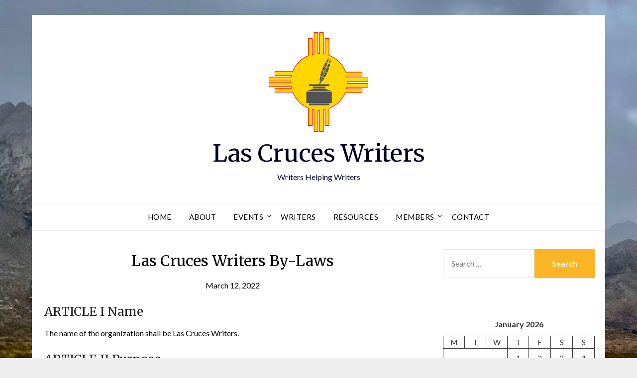

--- FILE ---
content_type: text/html; charset=UTF-8
request_url: https://lascruceswritersgroup.org/index.php/las-cruces-writers-by-laws/
body_size: 20375
content:
<!doctype html>
<html lang="en-US">
<head>
	<meta charset="UTF-8">
	<meta name="viewport" content="width=device-width, initial-scale=1">
	<link rel="profile" href="http://gmpg.org/xfn/11">
	<title>Las Cruces Writers By-Laws &#8211; Las Cruces Writers</title>
<meta name='robots' content='max-image-preview:large' />
<link rel='dns-prefetch' href='//stats.wp.com' />
<link rel='dns-prefetch' href='//fonts.googleapis.com' />
<link rel='dns-prefetch' href='//v0.wordpress.com' />
<link rel='dns-prefetch' href='//widgets.wp.com' />
<link rel='dns-prefetch' href='//s0.wp.com' />
<link rel='dns-prefetch' href='//0.gravatar.com' />
<link rel='dns-prefetch' href='//1.gravatar.com' />
<link rel='dns-prefetch' href='//2.gravatar.com' />
<link rel='preconnect' href='//i0.wp.com' />
<link rel="alternate" type="application/rss+xml" title="Las Cruces Writers &raquo; Feed" href="https://lascruceswritersgroup.org/index.php/feed/" />
<link rel="alternate" type="application/rss+xml" title="Las Cruces Writers &raquo; Comments Feed" href="https://lascruceswritersgroup.org/index.php/comments/feed/" />
<link rel="alternate" title="oEmbed (JSON)" type="application/json+oembed" href="https://lascruceswritersgroup.org/index.php/wp-json/oembed/1.0/embed?url=https%3A%2F%2Flascruceswritersgroup.org%2Findex.php%2Flas-cruces-writers-by-laws%2F" />
<link rel="alternate" title="oEmbed (XML)" type="text/xml+oembed" href="https://lascruceswritersgroup.org/index.php/wp-json/oembed/1.0/embed?url=https%3A%2F%2Flascruceswritersgroup.org%2Findex.php%2Flas-cruces-writers-by-laws%2F&#038;format=xml" />
		<!-- This site uses the Google Analytics by MonsterInsights plugin v9.11.1 - Using Analytics tracking - https://www.monsterinsights.com/ -->
							<script src="//www.googletagmanager.com/gtag/js?id=G-44BNPN4ZWY"  data-cfasync="false" data-wpfc-render="false" type="text/javascript" async></script>
			<script data-cfasync="false" data-wpfc-render="false" type="text/javascript">
				var mi_version = '9.11.1';
				var mi_track_user = true;
				var mi_no_track_reason = '';
								var MonsterInsightsDefaultLocations = {"page_location":"https:\/\/lascruceswritersgroup.org\/las-cruces-writers-by-laws\/"};
								if ( typeof MonsterInsightsPrivacyGuardFilter === 'function' ) {
					var MonsterInsightsLocations = (typeof MonsterInsightsExcludeQuery === 'object') ? MonsterInsightsPrivacyGuardFilter( MonsterInsightsExcludeQuery ) : MonsterInsightsPrivacyGuardFilter( MonsterInsightsDefaultLocations );
				} else {
					var MonsterInsightsLocations = (typeof MonsterInsightsExcludeQuery === 'object') ? MonsterInsightsExcludeQuery : MonsterInsightsDefaultLocations;
				}

								var disableStrs = [
										'ga-disable-G-44BNPN4ZWY',
									];

				/* Function to detect opted out users */
				function __gtagTrackerIsOptedOut() {
					for (var index = 0; index < disableStrs.length; index++) {
						if (document.cookie.indexOf(disableStrs[index] + '=true') > -1) {
							return true;
						}
					}

					return false;
				}

				/* Disable tracking if the opt-out cookie exists. */
				if (__gtagTrackerIsOptedOut()) {
					for (var index = 0; index < disableStrs.length; index++) {
						window[disableStrs[index]] = true;
					}
				}

				/* Opt-out function */
				function __gtagTrackerOptout() {
					for (var index = 0; index < disableStrs.length; index++) {
						document.cookie = disableStrs[index] + '=true; expires=Thu, 31 Dec 2099 23:59:59 UTC; path=/';
						window[disableStrs[index]] = true;
					}
				}

				if ('undefined' === typeof gaOptout) {
					function gaOptout() {
						__gtagTrackerOptout();
					}
				}
								window.dataLayer = window.dataLayer || [];

				window.MonsterInsightsDualTracker = {
					helpers: {},
					trackers: {},
				};
				if (mi_track_user) {
					function __gtagDataLayer() {
						dataLayer.push(arguments);
					}

					function __gtagTracker(type, name, parameters) {
						if (!parameters) {
							parameters = {};
						}

						if (parameters.send_to) {
							__gtagDataLayer.apply(null, arguments);
							return;
						}

						if (type === 'event') {
														parameters.send_to = monsterinsights_frontend.v4_id;
							var hookName = name;
							if (typeof parameters['event_category'] !== 'undefined') {
								hookName = parameters['event_category'] + ':' + name;
							}

							if (typeof MonsterInsightsDualTracker.trackers[hookName] !== 'undefined') {
								MonsterInsightsDualTracker.trackers[hookName](parameters);
							} else {
								__gtagDataLayer('event', name, parameters);
							}
							
						} else {
							__gtagDataLayer.apply(null, arguments);
						}
					}

					__gtagTracker('js', new Date());
					__gtagTracker('set', {
						'developer_id.dZGIzZG': true,
											});
					if ( MonsterInsightsLocations.page_location ) {
						__gtagTracker('set', MonsterInsightsLocations);
					}
										__gtagTracker('config', 'G-44BNPN4ZWY', {"forceSSL":"true","link_attribution":"true"} );
										window.gtag = __gtagTracker;										(function () {
						/* https://developers.google.com/analytics/devguides/collection/analyticsjs/ */
						/* ga and __gaTracker compatibility shim. */
						var noopfn = function () {
							return null;
						};
						var newtracker = function () {
							return new Tracker();
						};
						var Tracker = function () {
							return null;
						};
						var p = Tracker.prototype;
						p.get = noopfn;
						p.set = noopfn;
						p.send = function () {
							var args = Array.prototype.slice.call(arguments);
							args.unshift('send');
							__gaTracker.apply(null, args);
						};
						var __gaTracker = function () {
							var len = arguments.length;
							if (len === 0) {
								return;
							}
							var f = arguments[len - 1];
							if (typeof f !== 'object' || f === null || typeof f.hitCallback !== 'function') {
								if ('send' === arguments[0]) {
									var hitConverted, hitObject = false, action;
									if ('event' === arguments[1]) {
										if ('undefined' !== typeof arguments[3]) {
											hitObject = {
												'eventAction': arguments[3],
												'eventCategory': arguments[2],
												'eventLabel': arguments[4],
												'value': arguments[5] ? arguments[5] : 1,
											}
										}
									}
									if ('pageview' === arguments[1]) {
										if ('undefined' !== typeof arguments[2]) {
											hitObject = {
												'eventAction': 'page_view',
												'page_path': arguments[2],
											}
										}
									}
									if (typeof arguments[2] === 'object') {
										hitObject = arguments[2];
									}
									if (typeof arguments[5] === 'object') {
										Object.assign(hitObject, arguments[5]);
									}
									if ('undefined' !== typeof arguments[1].hitType) {
										hitObject = arguments[1];
										if ('pageview' === hitObject.hitType) {
											hitObject.eventAction = 'page_view';
										}
									}
									if (hitObject) {
										action = 'timing' === arguments[1].hitType ? 'timing_complete' : hitObject.eventAction;
										hitConverted = mapArgs(hitObject);
										__gtagTracker('event', action, hitConverted);
									}
								}
								return;
							}

							function mapArgs(args) {
								var arg, hit = {};
								var gaMap = {
									'eventCategory': 'event_category',
									'eventAction': 'event_action',
									'eventLabel': 'event_label',
									'eventValue': 'event_value',
									'nonInteraction': 'non_interaction',
									'timingCategory': 'event_category',
									'timingVar': 'name',
									'timingValue': 'value',
									'timingLabel': 'event_label',
									'page': 'page_path',
									'location': 'page_location',
									'title': 'page_title',
									'referrer' : 'page_referrer',
								};
								for (arg in args) {
																		if (!(!args.hasOwnProperty(arg) || !gaMap.hasOwnProperty(arg))) {
										hit[gaMap[arg]] = args[arg];
									} else {
										hit[arg] = args[arg];
									}
								}
								return hit;
							}

							try {
								f.hitCallback();
							} catch (ex) {
							}
						};
						__gaTracker.create = newtracker;
						__gaTracker.getByName = newtracker;
						__gaTracker.getAll = function () {
							return [];
						};
						__gaTracker.remove = noopfn;
						__gaTracker.loaded = true;
						window['__gaTracker'] = __gaTracker;
					})();
									} else {
										console.log("");
					(function () {
						function __gtagTracker() {
							return null;
						}

						window['__gtagTracker'] = __gtagTracker;
						window['gtag'] = __gtagTracker;
					})();
									}
			</script>
							<!-- / Google Analytics by MonsterInsights -->
		<style id='wp-img-auto-sizes-contain-inline-css' type='text/css'>
img:is([sizes=auto i],[sizes^="auto," i]){contain-intrinsic-size:3000px 1500px}
/*# sourceURL=wp-img-auto-sizes-contain-inline-css */
</style>

<style id='wp-emoji-styles-inline-css' type='text/css'>

	img.wp-smiley, img.emoji {
		display: inline !important;
		border: none !important;
		box-shadow: none !important;
		height: 1em !important;
		width: 1em !important;
		margin: 0 0.07em !important;
		vertical-align: -0.1em !important;
		background: none !important;
		padding: 0 !important;
	}
/*# sourceURL=wp-emoji-styles-inline-css */
</style>
<link rel='stylesheet' id='wp-block-library-css' href='https://lascruceswritersgroup.org/wp-includes/css/dist/block-library/style.min.css?ver=6.9' type='text/css' media='all' />
<style id='wp-block-calendar-inline-css' type='text/css'>
.wp-block-calendar{text-align:center}.wp-block-calendar td,.wp-block-calendar th{border:1px solid;padding:.25em}.wp-block-calendar th{font-weight:400}.wp-block-calendar caption{background-color:inherit}.wp-block-calendar table{border-collapse:collapse;width:100%}.wp-block-calendar table.has-background th{background-color:inherit}.wp-block-calendar table.has-text-color th{color:inherit}.wp-block-calendar :where(table:not(.has-text-color)){color:#40464d}.wp-block-calendar :where(table:not(.has-text-color)) td,.wp-block-calendar :where(table:not(.has-text-color)) th{border-color:#ddd}:where(.wp-block-calendar table:not(.has-background) th){background:#ddd}
/*# sourceURL=https://lascruceswritersgroup.org/wp-includes/blocks/calendar/style.min.css */
</style>
<style id='wp-block-heading-inline-css' type='text/css'>
h1:where(.wp-block-heading).has-background,h2:where(.wp-block-heading).has-background,h3:where(.wp-block-heading).has-background,h4:where(.wp-block-heading).has-background,h5:where(.wp-block-heading).has-background,h6:where(.wp-block-heading).has-background{padding:1.25em 2.375em}h1.has-text-align-left[style*=writing-mode]:where([style*=vertical-lr]),h1.has-text-align-right[style*=writing-mode]:where([style*=vertical-rl]),h2.has-text-align-left[style*=writing-mode]:where([style*=vertical-lr]),h2.has-text-align-right[style*=writing-mode]:where([style*=vertical-rl]),h3.has-text-align-left[style*=writing-mode]:where([style*=vertical-lr]),h3.has-text-align-right[style*=writing-mode]:where([style*=vertical-rl]),h4.has-text-align-left[style*=writing-mode]:where([style*=vertical-lr]),h4.has-text-align-right[style*=writing-mode]:where([style*=vertical-rl]),h5.has-text-align-left[style*=writing-mode]:where([style*=vertical-lr]),h5.has-text-align-right[style*=writing-mode]:where([style*=vertical-rl]),h6.has-text-align-left[style*=writing-mode]:where([style*=vertical-lr]),h6.has-text-align-right[style*=writing-mode]:where([style*=vertical-rl]){rotate:180deg}
/*# sourceURL=https://lascruceswritersgroup.org/wp-includes/blocks/heading/style.min.css */
</style>
<style id='wp-block-list-inline-css' type='text/css'>
ol,ul{box-sizing:border-box}:root :where(.wp-block-list.has-background){padding:1.25em 2.375em}
/*# sourceURL=https://lascruceswritersgroup.org/wp-includes/blocks/list/style.min.css */
</style>
<style id='wp-block-paragraph-inline-css' type='text/css'>
.is-small-text{font-size:.875em}.is-regular-text{font-size:1em}.is-large-text{font-size:2.25em}.is-larger-text{font-size:3em}.has-drop-cap:not(:focus):first-letter{float:left;font-size:8.4em;font-style:normal;font-weight:100;line-height:.68;margin:.05em .1em 0 0;text-transform:uppercase}body.rtl .has-drop-cap:not(:focus):first-letter{float:none;margin-left:.1em}p.has-drop-cap.has-background{overflow:hidden}:root :where(p.has-background){padding:1.25em 2.375em}:where(p.has-text-color:not(.has-link-color)) a{color:inherit}p.has-text-align-left[style*="writing-mode:vertical-lr"],p.has-text-align-right[style*="writing-mode:vertical-rl"]{rotate:180deg}
/*# sourceURL=https://lascruceswritersgroup.org/wp-includes/blocks/paragraph/style.min.css */
</style>
<style id='global-styles-inline-css' type='text/css'>
:root{--wp--preset--aspect-ratio--square: 1;--wp--preset--aspect-ratio--4-3: 4/3;--wp--preset--aspect-ratio--3-4: 3/4;--wp--preset--aspect-ratio--3-2: 3/2;--wp--preset--aspect-ratio--2-3: 2/3;--wp--preset--aspect-ratio--16-9: 16/9;--wp--preset--aspect-ratio--9-16: 9/16;--wp--preset--color--black: #000000;--wp--preset--color--cyan-bluish-gray: #abb8c3;--wp--preset--color--white: #ffffff;--wp--preset--color--pale-pink: #f78da7;--wp--preset--color--vivid-red: #cf2e2e;--wp--preset--color--luminous-vivid-orange: #ff6900;--wp--preset--color--luminous-vivid-amber: #fcb900;--wp--preset--color--light-green-cyan: #7bdcb5;--wp--preset--color--vivid-green-cyan: #00d084;--wp--preset--color--pale-cyan-blue: #8ed1fc;--wp--preset--color--vivid-cyan-blue: #0693e3;--wp--preset--color--vivid-purple: #9b51e0;--wp--preset--gradient--vivid-cyan-blue-to-vivid-purple: linear-gradient(135deg,rgb(6,147,227) 0%,rgb(155,81,224) 100%);--wp--preset--gradient--light-green-cyan-to-vivid-green-cyan: linear-gradient(135deg,rgb(122,220,180) 0%,rgb(0,208,130) 100%);--wp--preset--gradient--luminous-vivid-amber-to-luminous-vivid-orange: linear-gradient(135deg,rgb(252,185,0) 0%,rgb(255,105,0) 100%);--wp--preset--gradient--luminous-vivid-orange-to-vivid-red: linear-gradient(135deg,rgb(255,105,0) 0%,rgb(207,46,46) 100%);--wp--preset--gradient--very-light-gray-to-cyan-bluish-gray: linear-gradient(135deg,rgb(238,238,238) 0%,rgb(169,184,195) 100%);--wp--preset--gradient--cool-to-warm-spectrum: linear-gradient(135deg,rgb(74,234,220) 0%,rgb(151,120,209) 20%,rgb(207,42,186) 40%,rgb(238,44,130) 60%,rgb(251,105,98) 80%,rgb(254,248,76) 100%);--wp--preset--gradient--blush-light-purple: linear-gradient(135deg,rgb(255,206,236) 0%,rgb(152,150,240) 100%);--wp--preset--gradient--blush-bordeaux: linear-gradient(135deg,rgb(254,205,165) 0%,rgb(254,45,45) 50%,rgb(107,0,62) 100%);--wp--preset--gradient--luminous-dusk: linear-gradient(135deg,rgb(255,203,112) 0%,rgb(199,81,192) 50%,rgb(65,88,208) 100%);--wp--preset--gradient--pale-ocean: linear-gradient(135deg,rgb(255,245,203) 0%,rgb(182,227,212) 50%,rgb(51,167,181) 100%);--wp--preset--gradient--electric-grass: linear-gradient(135deg,rgb(202,248,128) 0%,rgb(113,206,126) 100%);--wp--preset--gradient--midnight: linear-gradient(135deg,rgb(2,3,129) 0%,rgb(40,116,252) 100%);--wp--preset--font-size--small: 13px;--wp--preset--font-size--medium: 20px;--wp--preset--font-size--large: 36px;--wp--preset--font-size--x-large: 42px;--wp--preset--spacing--20: 0.44rem;--wp--preset--spacing--30: 0.67rem;--wp--preset--spacing--40: 1rem;--wp--preset--spacing--50: 1.5rem;--wp--preset--spacing--60: 2.25rem;--wp--preset--spacing--70: 3.38rem;--wp--preset--spacing--80: 5.06rem;--wp--preset--shadow--natural: 6px 6px 9px rgba(0, 0, 0, 0.2);--wp--preset--shadow--deep: 12px 12px 50px rgba(0, 0, 0, 0.4);--wp--preset--shadow--sharp: 6px 6px 0px rgba(0, 0, 0, 0.2);--wp--preset--shadow--outlined: 6px 6px 0px -3px rgb(255, 255, 255), 6px 6px rgb(0, 0, 0);--wp--preset--shadow--crisp: 6px 6px 0px rgb(0, 0, 0);}:where(.is-layout-flex){gap: 0.5em;}:where(.is-layout-grid){gap: 0.5em;}body .is-layout-flex{display: flex;}.is-layout-flex{flex-wrap: wrap;align-items: center;}.is-layout-flex > :is(*, div){margin: 0;}body .is-layout-grid{display: grid;}.is-layout-grid > :is(*, div){margin: 0;}:where(.wp-block-columns.is-layout-flex){gap: 2em;}:where(.wp-block-columns.is-layout-grid){gap: 2em;}:where(.wp-block-post-template.is-layout-flex){gap: 1.25em;}:where(.wp-block-post-template.is-layout-grid){gap: 1.25em;}.has-black-color{color: var(--wp--preset--color--black) !important;}.has-cyan-bluish-gray-color{color: var(--wp--preset--color--cyan-bluish-gray) !important;}.has-white-color{color: var(--wp--preset--color--white) !important;}.has-pale-pink-color{color: var(--wp--preset--color--pale-pink) !important;}.has-vivid-red-color{color: var(--wp--preset--color--vivid-red) !important;}.has-luminous-vivid-orange-color{color: var(--wp--preset--color--luminous-vivid-orange) !important;}.has-luminous-vivid-amber-color{color: var(--wp--preset--color--luminous-vivid-amber) !important;}.has-light-green-cyan-color{color: var(--wp--preset--color--light-green-cyan) !important;}.has-vivid-green-cyan-color{color: var(--wp--preset--color--vivid-green-cyan) !important;}.has-pale-cyan-blue-color{color: var(--wp--preset--color--pale-cyan-blue) !important;}.has-vivid-cyan-blue-color{color: var(--wp--preset--color--vivid-cyan-blue) !important;}.has-vivid-purple-color{color: var(--wp--preset--color--vivid-purple) !important;}.has-black-background-color{background-color: var(--wp--preset--color--black) !important;}.has-cyan-bluish-gray-background-color{background-color: var(--wp--preset--color--cyan-bluish-gray) !important;}.has-white-background-color{background-color: var(--wp--preset--color--white) !important;}.has-pale-pink-background-color{background-color: var(--wp--preset--color--pale-pink) !important;}.has-vivid-red-background-color{background-color: var(--wp--preset--color--vivid-red) !important;}.has-luminous-vivid-orange-background-color{background-color: var(--wp--preset--color--luminous-vivid-orange) !important;}.has-luminous-vivid-amber-background-color{background-color: var(--wp--preset--color--luminous-vivid-amber) !important;}.has-light-green-cyan-background-color{background-color: var(--wp--preset--color--light-green-cyan) !important;}.has-vivid-green-cyan-background-color{background-color: var(--wp--preset--color--vivid-green-cyan) !important;}.has-pale-cyan-blue-background-color{background-color: var(--wp--preset--color--pale-cyan-blue) !important;}.has-vivid-cyan-blue-background-color{background-color: var(--wp--preset--color--vivid-cyan-blue) !important;}.has-vivid-purple-background-color{background-color: var(--wp--preset--color--vivid-purple) !important;}.has-black-border-color{border-color: var(--wp--preset--color--black) !important;}.has-cyan-bluish-gray-border-color{border-color: var(--wp--preset--color--cyan-bluish-gray) !important;}.has-white-border-color{border-color: var(--wp--preset--color--white) !important;}.has-pale-pink-border-color{border-color: var(--wp--preset--color--pale-pink) !important;}.has-vivid-red-border-color{border-color: var(--wp--preset--color--vivid-red) !important;}.has-luminous-vivid-orange-border-color{border-color: var(--wp--preset--color--luminous-vivid-orange) !important;}.has-luminous-vivid-amber-border-color{border-color: var(--wp--preset--color--luminous-vivid-amber) !important;}.has-light-green-cyan-border-color{border-color: var(--wp--preset--color--light-green-cyan) !important;}.has-vivid-green-cyan-border-color{border-color: var(--wp--preset--color--vivid-green-cyan) !important;}.has-pale-cyan-blue-border-color{border-color: var(--wp--preset--color--pale-cyan-blue) !important;}.has-vivid-cyan-blue-border-color{border-color: var(--wp--preset--color--vivid-cyan-blue) !important;}.has-vivid-purple-border-color{border-color: var(--wp--preset--color--vivid-purple) !important;}.has-vivid-cyan-blue-to-vivid-purple-gradient-background{background: var(--wp--preset--gradient--vivid-cyan-blue-to-vivid-purple) !important;}.has-light-green-cyan-to-vivid-green-cyan-gradient-background{background: var(--wp--preset--gradient--light-green-cyan-to-vivid-green-cyan) !important;}.has-luminous-vivid-amber-to-luminous-vivid-orange-gradient-background{background: var(--wp--preset--gradient--luminous-vivid-amber-to-luminous-vivid-orange) !important;}.has-luminous-vivid-orange-to-vivid-red-gradient-background{background: var(--wp--preset--gradient--luminous-vivid-orange-to-vivid-red) !important;}.has-very-light-gray-to-cyan-bluish-gray-gradient-background{background: var(--wp--preset--gradient--very-light-gray-to-cyan-bluish-gray) !important;}.has-cool-to-warm-spectrum-gradient-background{background: var(--wp--preset--gradient--cool-to-warm-spectrum) !important;}.has-blush-light-purple-gradient-background{background: var(--wp--preset--gradient--blush-light-purple) !important;}.has-blush-bordeaux-gradient-background{background: var(--wp--preset--gradient--blush-bordeaux) !important;}.has-luminous-dusk-gradient-background{background: var(--wp--preset--gradient--luminous-dusk) !important;}.has-pale-ocean-gradient-background{background: var(--wp--preset--gradient--pale-ocean) !important;}.has-electric-grass-gradient-background{background: var(--wp--preset--gradient--electric-grass) !important;}.has-midnight-gradient-background{background: var(--wp--preset--gradient--midnight) !important;}.has-small-font-size{font-size: var(--wp--preset--font-size--small) !important;}.has-medium-font-size{font-size: var(--wp--preset--font-size--medium) !important;}.has-large-font-size{font-size: var(--wp--preset--font-size--large) !important;}.has-x-large-font-size{font-size: var(--wp--preset--font-size--x-large) !important;}
/*# sourceURL=global-styles-inline-css */
</style>

<style id='classic-theme-styles-inline-css' type='text/css'>
/*! This file is auto-generated */
.wp-block-button__link{color:#fff;background-color:#32373c;border-radius:9999px;box-shadow:none;text-decoration:none;padding:calc(.667em + 2px) calc(1.333em + 2px);font-size:1.125em}.wp-block-file__button{background:#32373c;color:#fff;text-decoration:none}
/*# sourceURL=/wp-includes/css/classic-themes.min.css */
</style>
<link rel='stylesheet' id='font-awesome-css' href='https://lascruceswritersgroup.org/wp-content/themes/responsiveblogily/css/font-awesome.min.css?ver=6.9' type='text/css' media='all' />
<link rel='stylesheet' id='responsiveblogily-style-css' href='https://lascruceswritersgroup.org/wp-content/themes/responsiveblogily/style.css?ver=6.9' type='text/css' media='all' />
<link rel='stylesheet' id='responsiveblogily-google-fonts-css' href='//fonts.googleapis.com/css?family=Lato%3A300%2C400%2C700%2C900%7CMerriweather%3A400%2C700&#038;ver=6.9' type='text/css' media='all' />
<link rel='stylesheet' id='jetpack_likes-css' href='https://lascruceswritersgroup.org/wp-content/plugins/jetpack/modules/likes/style.css?ver=15.4' type='text/css' media='all' />
<link rel='stylesheet' id='newsletter-css' href='https://lascruceswritersgroup.org/wp-content/plugins/newsletter/style.css?ver=9.1.1' type='text/css' media='all' />
<link rel='stylesheet' id='sharedaddy-css' href='https://lascruceswritersgroup.org/wp-content/plugins/jetpack/modules/sharedaddy/sharing.css?ver=15.4' type='text/css' media='all' />
<link rel='stylesheet' id='social-logos-css' href='https://lascruceswritersgroup.org/wp-content/plugins/jetpack/_inc/social-logos/social-logos.min.css?ver=15.4' type='text/css' media='all' />
<script type="text/javascript" src="https://lascruceswritersgroup.org/wp-includes/js/jquery/jquery.min.js?ver=3.7.1" id="jquery-core-js"></script>
<script type="text/javascript" src="https://lascruceswritersgroup.org/wp-includes/js/jquery/jquery-migrate.min.js?ver=3.4.1" id="jquery-migrate-js"></script>
<script type="text/javascript" src="https://lascruceswritersgroup.org/wp-content/plugins/google-analytics-for-wordpress/assets/js/frontend-gtag.min.js?ver=9.11.1" id="monsterinsights-frontend-script-js" async="async" data-wp-strategy="async"></script>
<script data-cfasync="false" data-wpfc-render="false" type="text/javascript" id='monsterinsights-frontend-script-js-extra'>/* <![CDATA[ */
var monsterinsights_frontend = {"js_events_tracking":"true","download_extensions":"doc,pdf,ppt,zip,xls,docx,pptx,xlsx","inbound_paths":"[{\"path\":\"\\\/go\\\/\",\"label\":\"affiliate\"},{\"path\":\"\\\/recommend\\\/\",\"label\":\"affiliate\"}]","home_url":"https:\/\/lascruceswritersgroup.org","hash_tracking":"false","v4_id":"G-44BNPN4ZWY"};/* ]]> */
</script>
<link rel="https://api.w.org/" href="https://lascruceswritersgroup.org/index.php/wp-json/" /><link rel="alternate" title="JSON" type="application/json" href="https://lascruceswritersgroup.org/index.php/wp-json/wp/v2/pages/423" /><link rel="EditURI" type="application/rsd+xml" title="RSD" href="https://lascruceswritersgroup.org/xmlrpc.php?rsd" />
<meta name="generator" content="WordPress 6.9" />
<link rel="canonical" href="https://lascruceswritersgroup.org/index.php/las-cruces-writers-by-laws/" />
<link rel='shortlink' href='https://wp.me/PdvZx1-6P' />
 <style> .ppw-ppf-input-container { background-color: !important; padding: px!important; border-radius: px!important; } .ppw-ppf-input-container div.ppw-ppf-headline { font-size: px!important; font-weight: !important; color: !important; } .ppw-ppf-input-container div.ppw-ppf-desc { font-size: px!important; font-weight: !important; color: !important; } .ppw-ppf-input-container label.ppw-pwd-label { font-size: px!important; font-weight: !important; color: !important; } div.ppwp-wrong-pw-error { font-size: px!important; font-weight: !important; color: #dc3232!important; background: !important; } .ppw-ppf-input-container input[type='submit'] { color: !important; background: !important; } .ppw-ppf-input-container input[type='submit']:hover { color: !important; background: !important; } .ppw-ppf-desc-below { font-size: px!important; font-weight: !important; color: !important; } </style>  <style> .ppw-form { background-color: !important; padding: px!important; border-radius: px!important; } .ppw-headline.ppw-pcp-pf-headline { font-size: px!important; font-weight: !important; color: !important; } .ppw-description.ppw-pcp-pf-desc { font-size: px!important; font-weight: !important; color: !important; } .ppw-pcp-pf-desc-above-btn { display: block; } .ppw-pcp-pf-desc-below-form { font-size: px!important; font-weight: !important; color: !important; } .ppw-input label.ppw-pcp-password-label { font-size: px!important; font-weight: !important; color: !important; } .ppw-form input[type='submit'] { color: !important; background: !important; } .ppw-form input[type='submit']:hover { color: !important; background: !important; } div.ppw-error.ppw-pcp-pf-error-msg { font-size: px!important; font-weight: !important; color: #dc3232!important; background: !important; } </style> 	<style>img#wpstats{display:none}</style>
		
		<style type="text/css">


			.website-content { background: ; }

			body, .site, .swidgets-wrap h3, .post-data-text { background: ; }
			.site-title a, .site-description { color: ; }
			.site-branding { background-color:  !important; }
			.main-navigation ul li a, .main-navigation ul li .sub-arrow, .super-menu .toggle-mobile-menu,.toggle-mobile-menu:before, .mobile-menu-active .smenu-hide { color: ; }
			#smobile-menu.show .main-navigation ul ul.children.active, #smobile-menu.show .main-navigation ul ul.sub-menu.active, #smobile-menu.show .main-navigation ul li, .smenu-hide.toggle-mobile-menu.menu-toggle, #smobile-menu.show .main-navigation ul li, .primary-menu ul li ul.children li, .primary-menu ul li ul.sub-menu li, .primary-menu .pmenu, .super-menu { border-color: ; border-bottom-color: ; }
			#secondary .widget h3, #secondary .widget h3 a, #secondary .widget h4, #secondary .widget h1, #secondary .widget h2, #secondary .widget h5, #secondary .widget h6 { color: ; }
			#secondary .widget a, #secondary a, #secondary .widget li a , #secondary span.sub-arrow{ color: ; }
			#secondary, #secondary .widget, #secondary .widget p, #secondary .widget li, .widget time.rpwe-time.published { color: ; }
			#secondary .swidgets-wrap, #secondary .widget ul li, .featured-sidebar .search-field { border-color: ; }
			.site-info, .footer-column-three input.search-submit, .footer-column-three p, .footer-column-three li, .footer-column-three td, .footer-column-three th, .footer-column-three caption { color: ; }
			.footer-column-three h3, .footer-column-three h4, .footer-column-three h5, .footer-column-three h6, .footer-column-three h1, .footer-column-three h2, .footer-column-three h4, .footer-column-three h3 a { color: ; }
			.footer-column-three a, .footer-column-three li a, .footer-column-three .widget a, .footer-column-three .sub-arrow { color: ; }
			.footer-column-three h3:after { background: ; }
			.site-info, .widget ul li, .footer-column-three input.search-field, .footer-column-three input.search-submit { border-color: ; }
			.site-footer { background-color: ; }
					.featured-sidebar .widget_search input.search-submit{ background: ; }

			.archive .page-header h1, .blogposts-list h2 a, .blogposts-list h2 a:hover, .blogposts-list h2 a:active, .search-results h1.page-title { color: ; }
			.blogposts-list .post-data-text, .blogposts-list .post-data-text a{ color: ; }
			.blogposts-list p { color: ; }
			.page-numbers li a, .blogposts-list .blogpost-button { background: ; }
			.page-numbers li a, .blogposts-list .blogpost-button, span.page-numbers.dots, .page-numbers.current, .page-numbers li a:hover { color: ; }
			.archive .page-header h1, .search-results h1.page-title, .blogposts-list.fbox, span.page-numbers.dots, .page-numbers li a, .page-numbers.current { border-color: ; }
			.blogposts-list .post-data-divider { background: ; }
			.page .comments-area .comment-author, .page .comments-area .comment-author a, .page .comments-area .comments-title, .page .content-area h1, .page .content-area h2, .page .content-area h3, .page .content-area h4, .page .content-area h5, .page .content-area h6, .page .content-area th, .single  .comments-area .comment-author, .single .comments-area .comment-author a, .single .comments-area .comments-title, .single .content-area h1, .single .content-area h2, .single .content-area h3, .single .content-area h4, .single .content-area h5, .single .content-area h6, .single .content-area th, .search-no-results h1, .error404 h1 { color: ; }
			.single .post-data-text, .page .post-data-text, .page .post-data-text a, .single .post-data-text a, .comments-area .comment-meta .comment-metadata a { color: ; }
			.page .content-area p, .page article, .page .content-area table, .page .content-area dd, .page .content-area dt, .page .content-area address, .page .content-area .entry-content, .page .content-area li, .page .content-area ol, .single .content-area p, .single article, .single .content-area table, .single .content-area dd, .single .content-area dt, .single .content-area address, .single .entry-content, .single .content-area li, .single .content-area ol, .search-no-results .page-content p { color: ; }
			.single .entry-content a, .page .entry-content a, .comment-content a, .comments-area .reply a, .logged-in-as a, .comments-area .comment-respond a { color: ; }
			.comments-area p.form-submit input { background: ; }
			.error404 .page-content p, .error404 input.search-submit, .search-no-results input.search-submit { color: ; }
			.page .comments-area, .page article.fbox, .page article tr, .page .comments-area ol.comment-list ol.children li, .page .comments-area ol.comment-list .comment, .single .comments-area, .single article.fbox, .single article tr, .comments-area ol.comment-list ol.children li, .comments-area ol.comment-list .comment, .error404 main#main, .error404 .search-form label, .search-no-results .search-form label, .error404 input.search-submit, .search-no-results input.search-submit, .error404 main#main, .search-no-results section.fbox.no-results.not-found, .archive .page-header h1{ border-color: ; }
			.single .post-data-divider, .page .post-data-divider { background: ; }
			.single .comments-area p.form-submit input, .page .comments-area p.form-submit input { color: ; }
			.bottom-header-wrapper { padding-top: px; }
			.bottom-header-wrapper { padding-bottom: px; }
			.bottom-header-wrapper { background: ; }
			.bottom-header-wrapper *{ color: ; }
			.header-widget a, .header-widget li a, .header-widget i.fa { color: ; }
			.header-widget, .header-widget p, .header-widget li, .header-widget .textwidget { color: ; }
			.header-widget .widget-title, .header-widget h1, .header-widget h3, .header-widget h2, .header-widget h4, .header-widget h5, .header-widget h6{ color: ; }
			.header-widget.swidgets-wrap, .header-widget ul li, .header-widget .search-field { border-color: ; }


			.header-widgets-wrapper .swidgets-wrap{ background: ; }
			.primary-menu .pmenu, .super-menu, #smobile-menu, .primary-menu ul li ul.children, .primary-menu ul li ul.sub-menu { background-color: ; }
			#secondary .swidgets-wrap{ background: ; }
			#secondary .swidget { border-color: ; }
			.archive article.fbox, .search-results article.fbox, .blog article.fbox { background: ; }


			.comments-area, .single article.fbox, .page article.fbox { background: ; }
		</style>
		<style type="text/css">.recentcomments a{display:inline !important;padding:0 !important;margin:0 !important;}</style><style type="text/css" id="custom-background-css">
body.custom-background { background-image: url("https://lascruceswritersgroup.org/wp-content/uploads/2021/11/organs-misty-scaled.jpeg"); background-position: left top; background-size: auto; background-repeat: repeat; background-attachment: fixed; }
</style>
	
<!-- Jetpack Open Graph Tags -->
<meta property="og:type" content="article" />
<meta property="og:title" content="Las Cruces Writers By-Laws" />
<meta property="og:url" content="https://lascruceswritersgroup.org/index.php/las-cruces-writers-by-laws/" />
<meta property="og:description" content="March 12, 2022 ARTICLE I Name The name of the organization shall be Las Cruces Writers. ARTICLE II Purpose “Writers Helping Writers” The organization was created for author/writer members to assist…" />
<meta property="article:published_time" content="2022-04-07T13:06:25+00:00" />
<meta property="article:modified_time" content="2025-07-26T15:59:07+00:00" />
<meta property="og:site_name" content="Las Cruces Writers" />
<meta property="og:image" content="https://i0.wp.com/lascruceswritersgroup.org/wp-content/uploads/2021/11/cropped-inkwell-200x200-1.png?fit=200%2C200&#038;ssl=1" />
<meta property="og:image:width" content="200" />
<meta property="og:image:height" content="200" />
<meta property="og:image:alt" content="" />
<meta property="og:locale" content="en_US" />
<meta name="twitter:text:title" content="Las Cruces Writers By-Laws" />
<meta name="twitter:image" content="https://i0.wp.com/lascruceswritersgroup.org/wp-content/uploads/2021/11/cropped-inkwell2.png?fit=240%2C240&amp;ssl=1" />
<meta name="twitter:card" content="summary" />

<!-- End Jetpack Open Graph Tags -->
<link rel="icon" href="https://i0.wp.com/lascruceswritersgroup.org/wp-content/uploads/2021/11/cropped-inkwell2.png?fit=32%2C32&#038;ssl=1" sizes="32x32" />
<link rel="icon" href="https://i0.wp.com/lascruceswritersgroup.org/wp-content/uploads/2021/11/cropped-inkwell2.png?fit=192%2C192&#038;ssl=1" sizes="192x192" />
<link rel="apple-touch-icon" href="https://i0.wp.com/lascruceswritersgroup.org/wp-content/uploads/2021/11/cropped-inkwell2.png?fit=180%2C180&#038;ssl=1" />
<meta name="msapplication-TileImage" content="https://i0.wp.com/lascruceswritersgroup.org/wp-content/uploads/2021/11/cropped-inkwell2.png?fit=270%2C270&#038;ssl=1" />
		<style type="text/css" id="wp-custom-css">
			.wp-block-column img {
	vertical-align: top;
}
		</style>
		</head>

<body class="wp-singular page-template-default page page-id-423 custom-background wp-custom-logo wp-theme-responsiveblogily masthead-fixed">
 
<a class="skip-link screen-reader-text" href="#content">
Skip to content</a>

	<div id="page" class="site">

		<header id="masthead" class="sheader site-header clearfix">
			<div class="content-wrap">

				
					<div class="site-branding branding-logo">
						<a href="https://lascruceswritersgroup.org/" class="custom-logo-link" rel="home"><img width="200" height="200" src="https://i0.wp.com/lascruceswritersgroup.org/wp-content/uploads/2021/11/cropped-inkwell-200x200-1.png?fit=200%2C200&amp;ssl=1" class="custom-logo" alt="Las Cruces Writers" decoding="async" srcset="https://i0.wp.com/lascruceswritersgroup.org/wp-content/uploads/2021/11/cropped-inkwell-200x200-1.png?w=200&amp;ssl=1 200w, https://i0.wp.com/lascruceswritersgroup.org/wp-content/uploads/2021/11/cropped-inkwell-200x200-1.png?resize=150%2C150&amp;ssl=1 150w" sizes="(max-width: 200px) 100vw, 200px" /></a>
											<p class="site-title"><a href="https://lascruceswritersgroup.org/" rel="home">Las Cruces Writers</a></p>
														<p class="site-description">Writers Helping Writers</p>
													
					</div><!-- .site-branding -->

				
					</div>

					<nav id="primary-site-navigation" class="primary-menu main-navigation clearfix">

						<a href="#" id="pull" class="smenu-hide toggle-mobile-menu menu-toggle" aria-controls="secondary-menu" aria-expanded="false">Menu</a>

						<div class="content-wrap text-center">
							<div class="center-main-menu">
								<div class="menu-primary-menu-container"><ul id="primary-menu" class="pmenu"><li id="menu-item-19" class="menu-item menu-item-type-custom menu-item-object-custom menu-item-home menu-item-19"><a href="http://lascruceswritersgroup.org/">Home</a></li>
<li id="menu-item-20" class="menu-item menu-item-type-post_type menu-item-object-page menu-item-20"><a href="https://lascruceswritersgroup.org/index.php/about/">About</a></li>
<li id="menu-item-190" class="menu-item menu-item-type-post_type menu-item-object-page menu-item-has-children menu-item-190"><a href="https://lascruceswritersgroup.org/index.php/events/">Events</a>
<ul class="sub-menu">
	<li id="menu-item-1202" class="menu-item menu-item-type-post_type menu-item-object-page menu-item-1202"><a href="https://lascruceswritersgroup.org/index.php/southern-new-mexico-book-festival/">Southern New Mexico Book Festival</a></li>
	<li id="menu-item-1210" class="menu-item menu-item-type-post_type menu-item-object-page menu-item-1210"><a href="https://lascruceswritersgroup.org/index.php/booknanzas/">Booknanzas</a></li>
</ul>
</li>
<li id="menu-item-96" class="menu-item menu-item-type-post_type menu-item-object-page menu-item-96"><a href="https://lascruceswritersgroup.org/index.php/las-cruces-writers/">Writers</a></li>
<li id="menu-item-228" class="menu-item menu-item-type-post_type menu-item-object-page menu-item-228"><a href="https://lascruceswritersgroup.org/index.php/resources/">Resources</a></li>
<li id="menu-item-338" class="menu-item menu-item-type-post_type menu-item-object-page menu-item-has-children menu-item-338"><a href="https://lascruceswritersgroup.org/index.php/members/">Members</a>
<ul class="sub-menu">
	<li id="menu-item-1774" class="menu-item menu-item-type-post_type menu-item-object-page menu-item-1774"><a href="https://lascruceswritersgroup.org/index.php/membership-form/">Membership Form</a></li>
	<li id="menu-item-380" class="menu-item menu-item-type-post_type menu-item-object-page menu-item-380"><a href="https://lascruceswritersgroup.org/index.php/critiques/">Critiques</a></li>
	<li id="menu-item-1048" class="menu-item menu-item-type-post_type menu-item-object-page menu-item-1048"><a href="https://lascruceswritersgroup.org/index.php/bylaws/">Bylaws</a></li>
</ul>
</li>
<li id="menu-item-22" class="menu-item menu-item-type-post_type menu-item-object-page menu-item-22"><a href="https://lascruceswritersgroup.org/index.php/contact/">Contact</a></li>
</ul></div>								</div>
							</div>

						</nav><!-- #primary-site-navigation -->
						<div class="content-wrap">

							<div class="super-menu clearfix">
								<div class="super-menu-inner">
									<a href="#" id="pull" class="toggle-mobile-menu menu-toggle" aria-controls="secondary-menu" aria-expanded="false">Menu</a>
								</div>
							</div>
						</div>
						<div id="mobile-menu-overlay"></div>

					</header>
					<!-- Image banner -->
					
					<!-- Image banner -->

					<div id="content" class="site-content clearfix">
						<div class="content-wrap">
							<div class="website-content">

	<div id="primary" class="featured-content content-area">
		<main id="main" class="site-main">

			
<article id="post-423" class="posts-entry fbox post-423 page type-page status-publish hentry">
			<header class="entry-header">
		<h1 class="entry-title">Las Cruces Writers By-Laws</h1>	</header><!-- .entry-header -->

	<div class="entry-content">
		
<p class="has-text-align-center">March 12, 2022</p>



<h2 class="wp-block-heading">ARTICLE I Name</h2>



<p>The name of the organization shall be Las Cruces Writers.</p>



<h2 class="wp-block-heading" id="test">ARTICLE II Purpose</h2>



<p>“Writers Helping Writers” The organization was created for author/writer members to assist other author/writer members by organizing book signings, providing workshops/classes, offering expertise/advice/critiques and lending support to other author/writer members.</p>



<h2 class="wp-block-heading">ARTICLE III Membership</h2>



<p>A. Las Cruces Writers membership is open to all regardless of level of expertise or phase of writing career.</p>



<p>B. Las Cruces Writers members are expected to:</p>



<ol class="wp-block-list">
<li>Keep an open mind.</li>



<li>Present themselves in a manner that demonstrates respect, encouragement, and empathy towards other members.</li>



<li>Attend and participate in meetings and activities to include voting.</li>



<li>Pay dues. ($25.00 per year prorated at $2.00 per month for partial year/no refunds)</li>
</ol>



<p>C. All members and prospective members will read the Las Cruces Writers By-Laws.</p>



<h2 class="wp-block-heading">ARTICLE IV Governance</h2>



<p><em><strong>Section 1 Executive Board</strong></em></p>



<p>A. The Las Cruces Writers shall be managed and controlled by an Executive Board consisting of the four elected officers plus two other members as elected by the membership.</p>



<p>B. The officer positions within the Las Cruces Writers shall include the President, Vice-President, Treasurer, and Secretary.</p>



<p>C. Decisions will be by simple majority vote. In case of a tie, the Board chair will decide.</p>



<p><em><strong>Section 2 Powers and Duties for Officers of the Las Cruces Writers</strong></em></p>



<p>A. President: Preside over meetings, coordinate officer duties, address input and concerns from members. Establish meeting agenda. The president will also serve as the chair of the Executive Board.</p>



<p>B. Vice-President: Assume the duties of the President in the President’s absence, assist the President in coordination activities.</p>



<p>C. Treasurer: Collect dues, maintain bank account, pay only approved expenses, present an accounting of all finances at official Las Cruces Writers meetings. Expenses will be approved by majority vote at the general meeting and must benefit Las Cruces Writers as a whole.</p>



<p>D. Secretary: Write and maintain minutes of membership and executive board meetings. Notify by email members of all Las Cruces Writers meetings and activities. Prepare and maintain membership list.</p>



<p><strong><em>Section 3 Term of Office</em></strong></p>



<p>A. Members elected to office shall serve for one year beginning August 1 and ending July 31. Nominations will be accepted during the June meeting and voting will occur in the July meeting. Newly elected officers will preside over the August meeting. Unopposed nominees will be elected by receiving at least two votes.</p>



<p>B. In the event of an officer vacancy, the remaining Executive Board members will, immediately following the vacancy, appoint an eligible member to fulfill the duties of that office until the next officer election.</p>



<h2 class="wp-block-heading">ARTICLE V Elections</h2>



<p>A. During the election process, prospective officers must be nominated for a specific position. The Executive Board will appoint a nominating committee which will prepare a slate of officers for the annual elections. Nominated members will have agreed to serve if elected.</p>



<p>Nominations from the floor must be seconded by an active member.</p>



<p>Nominees will be given the opportunity to speak to the general membership prior to the voting process.</p>



<p>B. Elections will take place by show of hand or secret ballot if requested by any member.</p>



<p>C. The nominee who receives a simple majority of the votes shall be declared the winner of the office for which they were nominated.</p>



<p>D. In the event that no nominee receives a simple majority of the votes cast, a runoff vote between the two nominees who received the largest number of votes will take place to determine the winner or if tied, the organization officers not being considered for the position will decide by majority vote.</p>



<h2 class="wp-block-heading">ARTICLE VI Impeachment and Dismissal</h2>



<p>A. Dismissal/impeachment of an officer:</p>



<p>If at any time a member feels an officer is not performing their duties or has neglected to follow the charter of Las Cruces Writers, they may draft an article of impeachment/dismissal and present it to any officer to be placed on the agenda of the next general meeting.</p>



<p>Impeachments and dismissals will take precedent over all regular organization business at the next general membership meeting immediately following the submission of the article of impeachment.</p>



<p>The officer in questions may speak before the organization in their own defense prior to any vote taking place.</p>



<p>The general membership will vote to impeach/dismiss the officer with a majority vote in the affirmative.</p>



<p>Dismissal/impeachment will take effect immediately upon passage of the motion.</p>



<p>B. Dismissal of a member will be handled the same as dismissal of an officer.</p>



<h2 class="wp-block-heading">ARTICLE VII Meetings</h2>



<p>A. The Las Cruces Writers shall meet once per month on a date/time set by the members.</p>



<p>B. Additional classes/training (subjects/schedules) will be approved by the Executive Board.</p>



<p>C. Member requests for guest speakers/lecturers for the general meeting will be put forth to the Executive Board to arrange for the speaker, if approved.</p>



<h2 class="wp-block-heading">ARTICLE VIII Rules</h2>



<p>A. Las Cruces Writers will loosely use Robert’s Rules of Order as a means of parliamentary procedure when necessary.</p>



<p>B. All votes will take place at a general monthly meeting and resolutions/proposals/motions will pass by majority vote.</p>



<h2 class="wp-block-heading">ARTICLE IX Amendments/Ratification</h2>



<p>A. Amendments to this charter shall be submitted in writing to the Las Cruces Writers’ President two weeks prior to being placed on the general membership meeting agenda. Amendments will be passed by majority vote.</p>



<p>B. The By-Laws will be ratified by majority vote annually at the August meeting.</p>
<div class="sharedaddy sd-sharing-enabled"><div class="robots-nocontent sd-block sd-social sd-social-official sd-sharing"><h3 class="sd-title">Share this:</h3><div class="sd-content"><ul><li class="share-twitter"><a href="https://twitter.com/share" class="twitter-share-button" data-url="https://lascruceswritersgroup.org/index.php/las-cruces-writers-by-laws/" data-text="Las Cruces Writers By-Laws"  >Tweet</a></li><li class="share-facebook"><div class="fb-share-button" data-href="https://lascruceswritersgroup.org/index.php/las-cruces-writers-by-laws/" data-layout="button_count"></div></li><li class="share-reddit"><a rel="nofollow noopener noreferrer"
				data-shared="sharing-reddit-423"
				class="share-reddit sd-button"
				href="https://lascruceswritersgroup.org/index.php/las-cruces-writers-by-laws/?share=reddit"
				target="_blank"
				aria-labelledby="sharing-reddit-423"
				>
				<span id="sharing-reddit-423" hidden>Click to share on Reddit (Opens in new window)</span>
				<span>Reddit</span>
			</a></li><li class="share-print"><a rel="nofollow noopener noreferrer"
				data-shared="sharing-print-423"
				class="share-print sd-button"
				href="https://lascruceswritersgroup.org/index.php/las-cruces-writers-by-laws/#print?share=print"
				target="_blank"
				aria-labelledby="sharing-print-423"
				>
				<span id="sharing-print-423" hidden>Click to print (Opens in new window)</span>
				<span>Print</span>
			</a></li><li class="share-end"></li></ul></div></div></div><div class='sharedaddy sd-block sd-like jetpack-likes-widget-wrapper jetpack-likes-widget-unloaded' id='like-post-wrapper-199717067-423-6975fe0c83189' data-src='https://widgets.wp.com/likes/?ver=15.4#blog_id=199717067&amp;post_id=423&amp;origin=lascruceswritersgroup.org&amp;obj_id=199717067-423-6975fe0c83189' data-name='like-post-frame-199717067-423-6975fe0c83189' data-title='Like or Reblog'><h3 class="sd-title">Like this:</h3><div class='likes-widget-placeholder post-likes-widget-placeholder' style='height: 55px;'><span class='button'><span>Like</span></span> <span class="loading">Loading...</span></div><span class='sd-text-color'></span><a class='sd-link-color'></a></div>
			</div><!-- .entry-content -->
</article><!-- #post-423 -->

		</main><!-- #main -->
	</div><!-- #primary -->


<aside id="secondary" class="featured-sidebar widget-area">
	<section id="search-2" class="fbox swidgets-wrap widget widget_search"><form role="search" method="get" class="search-form" action="https://lascruceswritersgroup.org/">
				<label>
					<span class="screen-reader-text">Search for:</span>
					<input type="search" class="search-field" placeholder="Search &hellip;" value="" name="s" />
				</label>
				<input type="submit" class="search-submit" value="Search" />
			</form></section><section id="block-2" class="fbox swidgets-wrap widget widget_block widget_calendar"><div class="wp-block-calendar"><table id="wp-calendar" class="wp-calendar-table">
	<caption>January 2026</caption>
	<thead>
	<tr>
		<th scope="col" aria-label="Monday">M</th>
		<th scope="col" aria-label="Tuesday">T</th>
		<th scope="col" aria-label="Wednesday">W</th>
		<th scope="col" aria-label="Thursday">T</th>
		<th scope="col" aria-label="Friday">F</th>
		<th scope="col" aria-label="Saturday">S</th>
		<th scope="col" aria-label="Sunday">S</th>
	</tr>
	</thead>
	<tbody>
	<tr>
		<td colspan="3" class="pad">&nbsp;</td><td>1</td><td>2</td><td>3</td><td>4</td>
	</tr>
	<tr>
		<td>5</td><td>6</td><td><a href="https://lascruceswritersgroup.org/index.php/2026/01/07/" aria-label="Posts published on January 7, 2026">7</a></td><td>8</td><td>9</td><td>10</td><td>11</td>
	</tr>
	<tr>
		<td>12</td><td>13</td><td>14</td><td>15</td><td>16</td><td>17</td><td>18</td>
	</tr>
	<tr>
		<td>19</td><td>20</td><td>21</td><td>22</td><td>23</td><td>24</td><td id="today">25</td>
	</tr>
	<tr>
		<td>26</td><td>27</td><td>28</td><td>29</td><td>30</td><td>31</td>
		<td class="pad" colspan="1">&nbsp;</td>
	</tr>
	</tbody>
	</table><nav aria-label="Previous and next months" class="wp-calendar-nav">
		<span class="wp-calendar-nav-prev"><a href="https://lascruceswritersgroup.org/index.php/2025/12/">&laquo; Dec</a></span>
		<span class="pad">&nbsp;</span>
		<span class="wp-calendar-nav-next">&nbsp;</span>
	</nav></div></section>
		<section id="recent-posts-2" class="fbox swidgets-wrap widget widget_recent_entries">
		<div class="swidget"><div class="sidebar-title-border"><h3 class="widget-title">Recent Posts</h3></div></div>
		<ul>
											<li>
					<a href="https://lascruceswritersgroup.org/index.php/2026/01/07/a-poetic-first-meeting-of-2026/">A Poetic First Meeting of 2026!</a>
									</li>
											<li>
					<a href="https://lascruceswritersgroup.org/index.php/2025/12/12/december-meeting-note-new-meeting-room/">December Meeting (NOTE New Meeting Room)</a>
									</li>
											<li>
					<a href="https://lascruceswritersgroup.org/index.php/2025/12/11/from-holiday-booknanzas-to-the-vatican/">From Holiday Booknanzas to the Vatican</a>
									</li>
											<li>
					<a href="https://lascruceswritersgroup.org/index.php/2025/11/30/fenton-kay-short-story/">Fenton Kay Short Story!</a>
									</li>
											<li>
					<a href="https://lascruceswritersgroup.org/index.php/2025/11/24/holiday-booknanza-2025/">Holiday Booknanza 2025!</a>
									</li>
					</ul>

		</section><section id="recent-comments-2" class="fbox swidgets-wrap widget widget_recent_comments"><div class="swidget"><div class="sidebar-title-border"><h3 class="widget-title">Recent Comments</h3></div></div><ul id="recentcomments"><li class="recentcomments"><span class="comment-author-link">Joseph Williams</span> on <a href="https://lascruceswritersgroup.org/index.php/2026/01/07/a-poetic-first-meeting-of-2026/#comment-440">A Poetic First Meeting of 2026!</a></li><li class="recentcomments"><span class="comment-author-link">Mark Davis</span> on <a href="https://lascruceswritersgroup.org/index.php/2025/10/17/october-meetup/#comment-439">October Meetup!</a></li><li class="recentcomments"><span class="comment-author-link">Joseph Williams</span> on <a href="https://lascruceswritersgroup.org/index.php/2025/10/17/october-meetup/#comment-438">October Meetup!</a></li><li class="recentcomments"><span class="comment-author-link">Mark Davis</span> on <a href="https://lascruceswritersgroup.org/index.php/2025/10/17/october-meetup/#comment-437">October Meetup!</a></li><li class="recentcomments"><span class="comment-author-link">Joseph Williams</span> on <a href="https://lascruceswritersgroup.org/index.php/2025/10/17/october-meetup/#comment-436">October Meetup!</a></li></ul></section><section id="archives-2" class="fbox swidgets-wrap widget widget_archive"><div class="swidget"><div class="sidebar-title-border"><h3 class="widget-title">Archives</h3></div></div>
			<ul>
					<li><a href='https://lascruceswritersgroup.org/index.php/2026/01/'>January 2026</a></li>
	<li><a href='https://lascruceswritersgroup.org/index.php/2025/12/'>December 2025</a></li>
	<li><a href='https://lascruceswritersgroup.org/index.php/2025/11/'>November 2025</a></li>
	<li><a href='https://lascruceswritersgroup.org/index.php/2025/10/'>October 2025</a></li>
	<li><a href='https://lascruceswritersgroup.org/index.php/2025/09/'>September 2025</a></li>
	<li><a href='https://lascruceswritersgroup.org/index.php/2025/08/'>August 2025</a></li>
	<li><a href='https://lascruceswritersgroup.org/index.php/2025/07/'>July 2025</a></li>
	<li><a href='https://lascruceswritersgroup.org/index.php/2025/05/'>May 2025</a></li>
	<li><a href='https://lascruceswritersgroup.org/index.php/2025/04/'>April 2025</a></li>
	<li><a href='https://lascruceswritersgroup.org/index.php/2025/03/'>March 2025</a></li>
	<li><a href='https://lascruceswritersgroup.org/index.php/2025/02/'>February 2025</a></li>
	<li><a href='https://lascruceswritersgroup.org/index.php/2025/01/'>January 2025</a></li>
	<li><a href='https://lascruceswritersgroup.org/index.php/2024/12/'>December 2024</a></li>
	<li><a href='https://lascruceswritersgroup.org/index.php/2024/11/'>November 2024</a></li>
	<li><a href='https://lascruceswritersgroup.org/index.php/2024/10/'>October 2024</a></li>
	<li><a href='https://lascruceswritersgroup.org/index.php/2024/09/'>September 2024</a></li>
	<li><a href='https://lascruceswritersgroup.org/index.php/2024/08/'>August 2024</a></li>
	<li><a href='https://lascruceswritersgroup.org/index.php/2024/07/'>July 2024</a></li>
	<li><a href='https://lascruceswritersgroup.org/index.php/2024/06/'>June 2024</a></li>
	<li><a href='https://lascruceswritersgroup.org/index.php/2024/05/'>May 2024</a></li>
	<li><a href='https://lascruceswritersgroup.org/index.php/2024/04/'>April 2024</a></li>
	<li><a href='https://lascruceswritersgroup.org/index.php/2024/03/'>March 2024</a></li>
	<li><a href='https://lascruceswritersgroup.org/index.php/2024/02/'>February 2024</a></li>
	<li><a href='https://lascruceswritersgroup.org/index.php/2024/01/'>January 2024</a></li>
	<li><a href='https://lascruceswritersgroup.org/index.php/2023/12/'>December 2023</a></li>
	<li><a href='https://lascruceswritersgroup.org/index.php/2023/11/'>November 2023</a></li>
	<li><a href='https://lascruceswritersgroup.org/index.php/2023/10/'>October 2023</a></li>
	<li><a href='https://lascruceswritersgroup.org/index.php/2023/09/'>September 2023</a></li>
	<li><a href='https://lascruceswritersgroup.org/index.php/2023/08/'>August 2023</a></li>
	<li><a href='https://lascruceswritersgroup.org/index.php/2023/07/'>July 2023</a></li>
	<li><a href='https://lascruceswritersgroup.org/index.php/2023/06/'>June 2023</a></li>
	<li><a href='https://lascruceswritersgroup.org/index.php/2023/05/'>May 2023</a></li>
	<li><a href='https://lascruceswritersgroup.org/index.php/2023/04/'>April 2023</a></li>
	<li><a href='https://lascruceswritersgroup.org/index.php/2023/03/'>March 2023</a></li>
	<li><a href='https://lascruceswritersgroup.org/index.php/2023/02/'>February 2023</a></li>
	<li><a href='https://lascruceswritersgroup.org/index.php/2023/01/'>January 2023</a></li>
	<li><a href='https://lascruceswritersgroup.org/index.php/2022/12/'>December 2022</a></li>
	<li><a href='https://lascruceswritersgroup.org/index.php/2022/11/'>November 2022</a></li>
	<li><a href='https://lascruceswritersgroup.org/index.php/2022/10/'>October 2022</a></li>
	<li><a href='https://lascruceswritersgroup.org/index.php/2022/09/'>September 2022</a></li>
	<li><a href='https://lascruceswritersgroup.org/index.php/2022/08/'>August 2022</a></li>
	<li><a href='https://lascruceswritersgroup.org/index.php/2022/07/'>July 2022</a></li>
	<li><a href='https://lascruceswritersgroup.org/index.php/2022/06/'>June 2022</a></li>
	<li><a href='https://lascruceswritersgroup.org/index.php/2022/05/'>May 2022</a></li>
	<li><a href='https://lascruceswritersgroup.org/index.php/2022/04/'>April 2022</a></li>
	<li><a href='https://lascruceswritersgroup.org/index.php/2022/03/'>March 2022</a></li>
	<li><a href='https://lascruceswritersgroup.org/index.php/2022/02/'>February 2022</a></li>
	<li><a href='https://lascruceswritersgroup.org/index.php/2022/01/'>January 2022</a></li>
	<li><a href='https://lascruceswritersgroup.org/index.php/2021/12/'>December 2021</a></li>
	<li><a href='https://lascruceswritersgroup.org/index.php/2021/11/'>November 2021</a></li>
			</ul>

			</section><section id="categories-2" class="fbox swidgets-wrap widget widget_categories"><div class="swidget"><div class="sidebar-title-border"><h3 class="widget-title">Categories</h3></div></div>
			<ul>
					<li class="cat-item cat-item-159"><a href="https://lascruceswritersgroup.org/index.php/category/writers/audiobook-release/">Audiobook Release</a>
</li>
	<li class="cat-item cat-item-107"><a href="https://lascruceswritersgroup.org/index.php/category/events/book-festival/">Book Festival</a>
</li>
	<li class="cat-item cat-item-126"><a href="https://lascruceswritersgroup.org/index.php/category/writers/book-pre-order/">Book Pre-Order</a>
</li>
	<li class="cat-item cat-item-33"><a href="https://lascruceswritersgroup.org/index.php/category/writers/book-release/">Book Release</a>
</li>
	<li class="cat-item cat-item-5"><a href="https://lascruceswritersgroup.org/index.php/category/events/book-signing/">Book Signing</a>
</li>
	<li class="cat-item cat-item-119"><a href="https://lascruceswritersgroup.org/index.php/category/events/contest/">Contest</a>
</li>
	<li class="cat-item cat-item-102"><a href="https://lascruceswritersgroup.org/index.php/category/writers/contract/">Contract</a>
</li>
	<li class="cat-item cat-item-91"><a href="https://lascruceswritersgroup.org/index.php/category/members/critique/">Critique</a>
</li>
	<li class="cat-item cat-item-4"><a href="https://lascruceswritersgroup.org/index.php/category/events/">Events</a>
</li>
	<li class="cat-item cat-item-45"><a href="https://lascruceswritersgroup.org/index.php/category/holidays/">Holidays</a>
</li>
	<li class="cat-item cat-item-71"><a href="https://lascruceswritersgroup.org/index.php/category/events/interview/">Interview</a>
</li>
	<li class="cat-item cat-item-10"><a href="https://lascruceswritersgroup.org/index.php/category/events/meetings/">Meetings</a>
</li>
	<li class="cat-item cat-item-90"><a href="https://lascruceswritersgroup.org/index.php/category/members/">Members</a>
</li>
	<li class="cat-item cat-item-57"><a href="https://lascruceswritersgroup.org/index.php/category/resources/newsletters/">Newsletters</a>
</li>
	<li class="cat-item cat-item-343"><a href="https://lascruceswritersgroup.org/index.php/category/events/online-review/">online review</a>
</li>
	<li class="cat-item cat-item-48"><a href="https://lascruceswritersgroup.org/index.php/category/organizations/">Organizations</a>
</li>
	<li class="cat-item cat-item-44"><a href="https://lascruceswritersgroup.org/index.php/category/poem/">Poem</a>
</li>
	<li class="cat-item cat-item-17"><a href="https://lascruceswritersgroup.org/index.php/category/events/press/">Press</a>
</li>
	<li class="cat-item cat-item-22"><a href="https://lascruceswritersgroup.org/index.php/category/events/prize/">Prize</a>
</li>
	<li class="cat-item cat-item-336"><a href="https://lascruceswritersgroup.org/index.php/category/events/published-poem/">Published Poem</a>
</li>
	<li class="cat-item cat-item-332"><a href="https://lascruceswritersgroup.org/index.php/category/events/published-short-story/">Published Short Story</a>
</li>
	<li class="cat-item cat-item-209"><a href="https://lascruceswritersgroup.org/index.php/category/writers/query-letters/">Query Letters</a>
</li>
	<li class="cat-item cat-item-298"><a href="https://lascruceswritersgroup.org/index.php/category/events/reading/">Reading</a>
</li>
	<li class="cat-item cat-item-388"><a href="https://lascruceswritersgroup.org/index.php/category/events/recognition/">Recognition</a>
</li>
	<li class="cat-item cat-item-49"><a href="https://lascruceswritersgroup.org/index.php/category/resources/">Resources</a>
</li>
	<li class="cat-item cat-item-68"><a href="https://lascruceswritersgroup.org/index.php/category/events/seminars/">Seminars</a>
</li>
	<li class="cat-item cat-item-52"><a href="https://lascruceswritersgroup.org/index.php/category/social-media/">Social Media</a>
</li>
	<li class="cat-item cat-item-204"><a href="https://lascruceswritersgroup.org/index.php/category/storytelling/">Storytelling</a>
</li>
	<li class="cat-item cat-item-205"><a href="https://lascruceswritersgroup.org/index.php/category/events/storytelling-events/">Storytelling</a>
</li>
	<li class="cat-item cat-item-53"><a href="https://lascruceswritersgroup.org/index.php/category/social-media/twitter/">Twitter</a>
</li>
	<li class="cat-item cat-item-1"><a href="https://lascruceswritersgroup.org/index.php/category/uncategorized/">Uncategorized</a>
</li>
	<li class="cat-item cat-item-317"><a href="https://lascruceswritersgroup.org/index.php/category/events/workshop/">workshop</a>
</li>
	<li class="cat-item cat-item-32"><a href="https://lascruceswritersgroup.org/index.php/category/writers/">Writers</a>
</li>
			</ul>

			</section></aside><!-- #secondary -->
</div>
</div><!-- #content -->
</div>
<footer id="colophon" class="site-footer clearfix">

	<div class="content-wrap">
		
			
			
		</div>

		<div class="site-info">
			&copy;2026 Las Cruces Writers			<!-- Delete below lines to remove copyright from footer -->
			<span class="footer-info-right">
			 | Built using WordPress and <a href="https://superbthemes.com/responsiveblogily/" rel="nofollow noopener">Responsive Blogily</a> theme by Superb 
			</span>
			<!-- Delete above lines to remove copyright from footer -->
		</div><!-- .site-info -->
	</div>



</footer><!-- #colophon -->
</div><!-- #page -->

<div id="smobile-menu" class="mobile-only"></div>
<div id="mobile-menu-overlay"></div>

<script type="speculationrules">
{"prefetch":[{"source":"document","where":{"and":[{"href_matches":"/*"},{"not":{"href_matches":["/wp-*.php","/wp-admin/*","/wp-content/uploads/*","/wp-content/*","/wp-content/plugins/*","/wp-content/themes/responsiveblogily/*","/*\\?(.+)"]}},{"not":{"selector_matches":"a[rel~=\"nofollow\"]"}},{"not":{"selector_matches":".no-prefetch, .no-prefetch a"}}]},"eagerness":"conservative"}]}
</script>
			<script>!function(d,s,id){var js,fjs=d.getElementsByTagName(s)[0],p=/^http:/.test(d.location)?'http':'https';if(!d.getElementById(id)){js=d.createElement(s);js.id=id;js.src=p+'://platform.twitter.com/widgets.js';fjs.parentNode.insertBefore(js,fjs);}}(document, 'script', 'twitter-wjs');</script>
						<div id="fb-root"></div>
			<script>(function(d, s, id) { var js, fjs = d.getElementsByTagName(s)[0]; if (d.getElementById(id)) return; js = d.createElement(s); js.id = id; js.src = 'https://connect.facebook.net/en_US/sdk.js#xfbml=1&amp;appId=249643311490&version=v2.3'; fjs.parentNode.insertBefore(js, fjs); }(document, 'script', 'facebook-jssdk'));</script>
			<script>
			document.body.addEventListener( 'is.post-load', function() {
				if ( 'undefined' !== typeof FB ) {
					FB.XFBML.parse();
				}
			} );
			</script>
				<script>
		/(trident|msie)/i.test(navigator.userAgent)&&document.getElementById&&window.addEventListener&&window.addEventListener("hashchange",function(){var t,e=location.hash.substring(1);/^[A-z0-9_-]+$/.test(e)&&(t=document.getElementById(e))&&(/^(?:a|select|input|button|textarea)$/i.test(t.tagName)||(t.tabIndex=-1),t.focus())},!1);
	</script>
	<script type="text/javascript" src="https://lascruceswritersgroup.org/wp-content/themes/responsiveblogily/js/navigation.js?ver=20170823" id="responsiveblogily-navigation-js"></script>
<script type="text/javascript" src="https://lascruceswritersgroup.org/wp-content/themes/responsiveblogily/js/skip-link-focus-fix.js?ver=20170823" id="responsiveblogily-skip-link-focus-fix-js"></script>
<script type="text/javascript" src="https://lascruceswritersgroup.org/wp-content/themes/responsiveblogily/js/script.js?ver=20160720" id="responsiveblogily-script-js"></script>
<script type="text/javascript" src="https://lascruceswritersgroup.org/wp-content/themes/responsiveblogily/js/jquery.flexslider.js?ver=20150423" id="responsiveblogily-flexslider-js"></script>
<script type="text/javascript" src="https://lascruceswritersgroup.org/wp-content/themes/responsiveblogily/js/accessibility.js?ver=20160720" id="responsiveblogily-accessibility-js"></script>
<script type="text/javascript" id="newsletter-js-extra">
/* <![CDATA[ */
var newsletter_data = {"action_url":"https://lascruceswritersgroup.org/wp-admin/admin-ajax.php"};
//# sourceURL=newsletter-js-extra
/* ]]> */
</script>
<script type="text/javascript" src="https://lascruceswritersgroup.org/wp-content/plugins/newsletter/main.js?ver=9.1.1" id="newsletter-js"></script>
<script type="text/javascript" id="jetpack-stats-js-before">
/* <![CDATA[ */
_stq = window._stq || [];
_stq.push([ "view", {"v":"ext","blog":"199717067","post":"423","tz":"0","srv":"lascruceswritersgroup.org","j":"1:15.4"} ]);
_stq.push([ "clickTrackerInit", "199717067", "423" ]);
//# sourceURL=jetpack-stats-js-before
/* ]]> */
</script>
<script type="text/javascript" src="https://stats.wp.com/e-202604.js" id="jetpack-stats-js" defer="defer" data-wp-strategy="defer"></script>
<script type="text/javascript" src="https://lascruceswritersgroup.org/wp-content/plugins/jetpack/_inc/build/likes/queuehandler.min.js?ver=15.4" id="jetpack_likes_queuehandler-js"></script>
<script type="text/javascript" id="sharing-js-js-extra">
/* <![CDATA[ */
var sharing_js_options = {"lang":"en","counts":"1","is_stats_active":"1"};
//# sourceURL=sharing-js-js-extra
/* ]]> */
</script>
<script type="text/javascript" src="https://lascruceswritersgroup.org/wp-content/plugins/jetpack/_inc/build/sharedaddy/sharing.min.js?ver=15.4" id="sharing-js-js"></script>
<script type="text/javascript" id="sharing-js-js-after">
/* <![CDATA[ */
var windowOpen;
			( function () {
				function matches( el, sel ) {
					return !! (
						el.matches && el.matches( sel ) ||
						el.msMatchesSelector && el.msMatchesSelector( sel )
					);
				}

				document.body.addEventListener( 'click', function ( event ) {
					if ( ! event.target ) {
						return;
					}

					var el;
					if ( matches( event.target, 'a.share-facebook' ) ) {
						el = event.target;
					} else if ( event.target.parentNode && matches( event.target.parentNode, 'a.share-facebook' ) ) {
						el = event.target.parentNode;
					}

					if ( el ) {
						event.preventDefault();

						// If there's another sharing window open, close it.
						if ( typeof windowOpen !== 'undefined' ) {
							windowOpen.close();
						}
						windowOpen = window.open( el.getAttribute( 'href' ), 'wpcomfacebook', 'menubar=1,resizable=1,width=600,height=400' );
						return false;
					}
				} );
			} )();
//# sourceURL=sharing-js-js-after
/* ]]> */
</script>
<script id="wp-emoji-settings" type="application/json">
{"baseUrl":"https://s.w.org/images/core/emoji/17.0.2/72x72/","ext":".png","svgUrl":"https://s.w.org/images/core/emoji/17.0.2/svg/","svgExt":".svg","source":{"concatemoji":"https://lascruceswritersgroup.org/wp-includes/js/wp-emoji-release.min.js?ver=6.9"}}
</script>
<script type="module">
/* <![CDATA[ */
/*! This file is auto-generated */
const a=JSON.parse(document.getElementById("wp-emoji-settings").textContent),o=(window._wpemojiSettings=a,"wpEmojiSettingsSupports"),s=["flag","emoji"];function i(e){try{var t={supportTests:e,timestamp:(new Date).valueOf()};sessionStorage.setItem(o,JSON.stringify(t))}catch(e){}}function c(e,t,n){e.clearRect(0,0,e.canvas.width,e.canvas.height),e.fillText(t,0,0);t=new Uint32Array(e.getImageData(0,0,e.canvas.width,e.canvas.height).data);e.clearRect(0,0,e.canvas.width,e.canvas.height),e.fillText(n,0,0);const a=new Uint32Array(e.getImageData(0,0,e.canvas.width,e.canvas.height).data);return t.every((e,t)=>e===a[t])}function p(e,t){e.clearRect(0,0,e.canvas.width,e.canvas.height),e.fillText(t,0,0);var n=e.getImageData(16,16,1,1);for(let e=0;e<n.data.length;e++)if(0!==n.data[e])return!1;return!0}function u(e,t,n,a){switch(t){case"flag":return n(e,"\ud83c\udff3\ufe0f\u200d\u26a7\ufe0f","\ud83c\udff3\ufe0f\u200b\u26a7\ufe0f")?!1:!n(e,"\ud83c\udde8\ud83c\uddf6","\ud83c\udde8\u200b\ud83c\uddf6")&&!n(e,"\ud83c\udff4\udb40\udc67\udb40\udc62\udb40\udc65\udb40\udc6e\udb40\udc67\udb40\udc7f","\ud83c\udff4\u200b\udb40\udc67\u200b\udb40\udc62\u200b\udb40\udc65\u200b\udb40\udc6e\u200b\udb40\udc67\u200b\udb40\udc7f");case"emoji":return!a(e,"\ud83e\u1fac8")}return!1}function f(e,t,n,a){let r;const o=(r="undefined"!=typeof WorkerGlobalScope&&self instanceof WorkerGlobalScope?new OffscreenCanvas(300,150):document.createElement("canvas")).getContext("2d",{willReadFrequently:!0}),s=(o.textBaseline="top",o.font="600 32px Arial",{});return e.forEach(e=>{s[e]=t(o,e,n,a)}),s}function r(e){var t=document.createElement("script");t.src=e,t.defer=!0,document.head.appendChild(t)}a.supports={everything:!0,everythingExceptFlag:!0},new Promise(t=>{let n=function(){try{var e=JSON.parse(sessionStorage.getItem(o));if("object"==typeof e&&"number"==typeof e.timestamp&&(new Date).valueOf()<e.timestamp+604800&&"object"==typeof e.supportTests)return e.supportTests}catch(e){}return null}();if(!n){if("undefined"!=typeof Worker&&"undefined"!=typeof OffscreenCanvas&&"undefined"!=typeof URL&&URL.createObjectURL&&"undefined"!=typeof Blob)try{var e="postMessage("+f.toString()+"("+[JSON.stringify(s),u.toString(),c.toString(),p.toString()].join(",")+"));",a=new Blob([e],{type:"text/javascript"});const r=new Worker(URL.createObjectURL(a),{name:"wpTestEmojiSupports"});return void(r.onmessage=e=>{i(n=e.data),r.terminate(),t(n)})}catch(e){}i(n=f(s,u,c,p))}t(n)}).then(e=>{for(const n in e)a.supports[n]=e[n],a.supports.everything=a.supports.everything&&a.supports[n],"flag"!==n&&(a.supports.everythingExceptFlag=a.supports.everythingExceptFlag&&a.supports[n]);var t;a.supports.everythingExceptFlag=a.supports.everythingExceptFlag&&!a.supports.flag,a.supports.everything||((t=a.source||{}).concatemoji?r(t.concatemoji):t.wpemoji&&t.twemoji&&(r(t.twemoji),r(t.wpemoji)))});
//# sourceURL=https://lascruceswritersgroup.org/wp-includes/js/wp-emoji-loader.min.js
/* ]]> */
</script>
	<iframe src='https://widgets.wp.com/likes/master.html?ver=20260125#ver=20260125' scrolling='no' id='likes-master' name='likes-master' style='display:none;'></iframe>
	<div id='likes-other-gravatars' role="dialog" aria-hidden="true" tabindex="-1"><div class="likes-text"><span>%d</span></div><ul class="wpl-avatars sd-like-gravatars"></ul></div>
	</body>
</html>


<!-- Page cached by LiteSpeed Cache 7.7 on 2026-01-25 11:27:08 -->